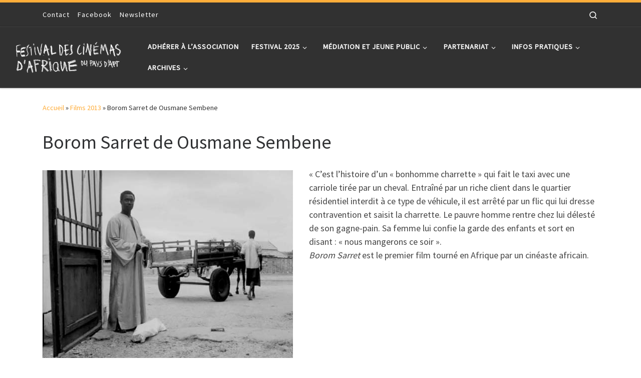

--- FILE ---
content_type: text/html; charset=UTF-8
request_url: https://www.africapt-festival.fr/film-2013/borom-sarret-de-ousmane-sembene/
body_size: 12521
content:
<!DOCTYPE html>
<!--[if IE 7]>
<html class="ie ie7" lang="fr-FR">
<![endif]-->
<!--[if IE 8]>
<html class="ie ie8" lang="fr-FR">
<![endif]-->
<!--[if !(IE 7) | !(IE 8)  ]><!-->
<html lang="fr-FR" class="no-js">
<!--<![endif]-->
  <head>
  <meta charset="UTF-8" />
  <meta http-equiv="X-UA-Compatible" content="IE=EDGE" />
  <meta name="viewport" content="width=device-width, initial-scale=1.0" />
  <link rel="profile"  href="https://gmpg.org/xfn/11" />
  <link rel="pingback" href="https://www.africapt-festival.fr/xmlrpc.php" />
  <!-- scripts for IE8 and less  -->
  <!--[if lt IE 9]>
    <script src="https://www.africapt-festival.fr/wp-content/themes/customizr/assets/front/js/libs/html5.js"></script>
  <![endif]-->
<script>(function(html){html.className = html.className.replace(/\bno-js\b/,'js')})(document.documentElement);</script>
<title>Borom Sarret de Ousmane Sembene &#8211; Festival des Cinémas d&#039;Afrique du pays d&#039;Apt</title>
<link rel='dns-prefetch' href='//fonts.googleapis.com' />
<link rel='dns-prefetch' href='//s.w.org' />
<link rel="alternate" type="application/rss+xml" title="Festival des Cinémas d&#039;Afrique du pays d&#039;Apt &raquo; Flux" href="https://www.africapt-festival.fr/feed/" />
<link rel="alternate" type="application/rss+xml" title="Festival des Cinémas d&#039;Afrique du pays d&#039;Apt &raquo; Flux des commentaires" href="https://www.africapt-festival.fr/comments/feed/" />
<!-- This site uses the Google Analytics by MonsterInsights plugin v7.14.0 - Using Analytics tracking - https://www.monsterinsights.com/ -->
<script type="text/javascript" data-cfasync="false">
    (window.gaDevIds=window.gaDevIds||[]).push("dZGIzZG");
	var mi_version         = '7.14.0';
	var mi_track_user      = true;
	var mi_no_track_reason = '';
	
	var disableStr = 'ga-disable-UA-187564348-1';

	/* Function to detect opted out users */
	function __gaTrackerIsOptedOut() {
		return document.cookie.indexOf(disableStr + '=true') > -1;
	}

	/* Disable tracking if the opt-out cookie exists. */
	if ( __gaTrackerIsOptedOut() ) {
		window[disableStr] = true;
	}

	/* Opt-out function */
	function __gaTrackerOptout() {
	  document.cookie = disableStr + '=true; expires=Thu, 31 Dec 2099 23:59:59 UTC; path=/';
	  window[disableStr] = true;
	}

	if ( 'undefined' === typeof gaOptout ) {
		function gaOptout() {
			__gaTrackerOptout();
		}
	}
	
	if ( mi_track_user ) {
		(function(i,s,o,g,r,a,m){i['GoogleAnalyticsObject']=r;i[r]=i[r]||function(){
			(i[r].q=i[r].q||[]).push(arguments)},i[r].l=1*new Date();a=s.createElement(o),
			m=s.getElementsByTagName(o)[0];a.async=1;a.src=g;m.parentNode.insertBefore(a,m)
		})(window,document,'script','//www.google-analytics.com/analytics.js','__gaTracker');

		__gaTracker('create', 'UA-187564348-1', 'auto');
		__gaTracker('set', 'forceSSL', true);
		__gaTracker('require', 'displayfeatures');
		__gaTracker('require', 'linkid', 'linkid.js');
		__gaTracker('send','pageview');
	} else {
		console.log( "" );
		(function() {
			/* https://developers.google.com/analytics/devguides/collection/analyticsjs/ */
			var noopfn = function() {
				return null;
			};
			var noopnullfn = function() {
				return null;
			};
			var Tracker = function() {
				return null;
			};
			var p = Tracker.prototype;
			p.get = noopfn;
			p.set = noopfn;
			p.send = noopfn;
			var __gaTracker = function() {
				var len = arguments.length;
				if ( len === 0 ) {
					return;
				}
				var f = arguments[len-1];
				if ( typeof f !== 'object' || f === null || typeof f.hitCallback !== 'function' ) {
					console.log( 'Fonction actuellement pas en cours d’exécution __gaTracker(' + arguments[0] + " ....) parce que vous n’êtes pas suivi·e. " + mi_no_track_reason );
					return;
				}
				try {
					f.hitCallback();
				} catch (ex) {

				}
			};
			__gaTracker.create = function() {
				return new Tracker();
			};
			__gaTracker.getByName = noopnullfn;
			__gaTracker.getAll = function() {
				return [];
			};
			__gaTracker.remove = noopfn;
			window['__gaTracker'] = __gaTracker;
					})();
		}
</script>
<!-- / Google Analytics by MonsterInsights -->
		<script type="text/javascript">
			window._wpemojiSettings = {"baseUrl":"https:\/\/s.w.org\/images\/core\/emoji\/13.0.1\/72x72\/","ext":".png","svgUrl":"https:\/\/s.w.org\/images\/core\/emoji\/13.0.1\/svg\/","svgExt":".svg","source":{"concatemoji":"https:\/\/www.africapt-festival.fr\/wp-includes\/js\/wp-emoji-release.min.js?ver=5.6.16"}};
			!function(e,a,t){var n,r,o,i=a.createElement("canvas"),p=i.getContext&&i.getContext("2d");function s(e,t){var a=String.fromCharCode;p.clearRect(0,0,i.width,i.height),p.fillText(a.apply(this,e),0,0);e=i.toDataURL();return p.clearRect(0,0,i.width,i.height),p.fillText(a.apply(this,t),0,0),e===i.toDataURL()}function c(e){var t=a.createElement("script");t.src=e,t.defer=t.type="text/javascript",a.getElementsByTagName("head")[0].appendChild(t)}for(o=Array("flag","emoji"),t.supports={everything:!0,everythingExceptFlag:!0},r=0;r<o.length;r++)t.supports[o[r]]=function(e){if(!p||!p.fillText)return!1;switch(p.textBaseline="top",p.font="600 32px Arial",e){case"flag":return s([127987,65039,8205,9895,65039],[127987,65039,8203,9895,65039])?!1:!s([55356,56826,55356,56819],[55356,56826,8203,55356,56819])&&!s([55356,57332,56128,56423,56128,56418,56128,56421,56128,56430,56128,56423,56128,56447],[55356,57332,8203,56128,56423,8203,56128,56418,8203,56128,56421,8203,56128,56430,8203,56128,56423,8203,56128,56447]);case"emoji":return!s([55357,56424,8205,55356,57212],[55357,56424,8203,55356,57212])}return!1}(o[r]),t.supports.everything=t.supports.everything&&t.supports[o[r]],"flag"!==o[r]&&(t.supports.everythingExceptFlag=t.supports.everythingExceptFlag&&t.supports[o[r]]);t.supports.everythingExceptFlag=t.supports.everythingExceptFlag&&!t.supports.flag,t.DOMReady=!1,t.readyCallback=function(){t.DOMReady=!0},t.supports.everything||(n=function(){t.readyCallback()},a.addEventListener?(a.addEventListener("DOMContentLoaded",n,!1),e.addEventListener("load",n,!1)):(e.attachEvent("onload",n),a.attachEvent("onreadystatechange",function(){"complete"===a.readyState&&t.readyCallback()})),(n=t.source||{}).concatemoji?c(n.concatemoji):n.wpemoji&&n.twemoji&&(c(n.twemoji),c(n.wpemoji)))}(window,document,window._wpemojiSettings);
		</script>
		<style type="text/css">
img.wp-smiley,
img.emoji {
	display: inline !important;
	border: none !important;
	box-shadow: none !important;
	height: 1em !important;
	width: 1em !important;
	margin: 0 .07em !important;
	vertical-align: -0.1em !important;
	background: none !important;
	padding: 0 !important;
}
</style>
	<link rel='stylesheet' id='czr-gfonts-css'  href='//fonts.googleapis.com/css?family=Source+Sans+Pro' type='text/css' media='all' />
<link rel='stylesheet' id='customizr-fa-css'  href='https://www.africapt-festival.fr/wp-content/themes/customizr/assets/shared/fonts/fa/css/fontawesome-all.min.css?ver=4.1.55' type='text/css' media='all' />
<link rel='stylesheet' id='wp-block-library-css'  href='https://www.africapt-festival.fr/wp-includes/css/dist/block-library/style.min.css?ver=5.6.16' type='text/css' media='all' />
<link rel='stylesheet' id='monsterinsights-popular-posts-style-css'  href='https://www.africapt-festival.fr/wp-content/plugins/google-analytics-for-wordpress/assets/css/frontend.min.css?ver=7.14.0' type='text/css' media='all' />
<link rel='stylesheet' id='customizr-main-css'  href='https://www.africapt-festival.fr/wp-content/themes/customizr/assets/front/css/style.min.css?ver=4.1.55' type='text/css' media='all' />
<style id='customizr-main-inline-css' type='text/css'>
::-moz-selection{background-color:#fead3a}::selection{background-color:#fead3a}a,.btn-skin:active,.btn-skin:focus,.btn-skin:hover,.btn-skin.inverted,.grid-container__classic .post-type__icon,.post-type__icon:hover .icn-format,.grid-container__classic .post-type__icon:hover .icn-format,[class*='grid-container__'] .entry-title a.czr-title:hover,input[type=checkbox]:checked::before{color:#fead3a}.czr-css-loader > div ,.btn-skin,.btn-skin:active,.btn-skin:focus,.btn-skin:hover,.btn-skin-h-dark,.btn-skin-h-dark.inverted:active,.btn-skin-h-dark.inverted:focus,.btn-skin-h-dark.inverted:hover{border-color:#fead3a}.tc-header.border-top{border-top-color:#fead3a}[class*='grid-container__'] .entry-title a:hover::after,.grid-container__classic .post-type__icon,.btn-skin,.btn-skin.inverted:active,.btn-skin.inverted:focus,.btn-skin.inverted:hover,.btn-skin-h-dark,.btn-skin-h-dark.inverted:active,.btn-skin-h-dark.inverted:focus,.btn-skin-h-dark.inverted:hover,.sidebar .widget-title::after,input[type=radio]:checked::before{background-color:#fead3a}.btn-skin-light:active,.btn-skin-light:focus,.btn-skin-light:hover,.btn-skin-light.inverted{color:#fecd86}input:not([type='submit']):not([type='button']):not([type='number']):not([type='checkbox']):not([type='radio']):focus,textarea:focus,.btn-skin-light,.btn-skin-light.inverted,.btn-skin-light:active,.btn-skin-light:focus,.btn-skin-light:hover,.btn-skin-light.inverted:active,.btn-skin-light.inverted:focus,.btn-skin-light.inverted:hover{border-color:#fecd86}.btn-skin-light,.btn-skin-light.inverted:active,.btn-skin-light.inverted:focus,.btn-skin-light.inverted:hover{background-color:#fecd86}.btn-skin-lightest:active,.btn-skin-lightest:focus,.btn-skin-lightest:hover,.btn-skin-lightest.inverted{color:#ffd79f}.btn-skin-lightest,.btn-skin-lightest.inverted,.btn-skin-lightest:active,.btn-skin-lightest:focus,.btn-skin-lightest:hover,.btn-skin-lightest.inverted:active,.btn-skin-lightest.inverted:focus,.btn-skin-lightest.inverted:hover{border-color:#ffd79f}.btn-skin-lightest,.btn-skin-lightest.inverted:active,.btn-skin-lightest.inverted:focus,.btn-skin-lightest.inverted:hover{background-color:#ffd79f}.pagination,a:hover,a:focus,a:active,.btn-skin-dark:active,.btn-skin-dark:focus,.btn-skin-dark:hover,.btn-skin-dark.inverted,.btn-skin-dark-oh:active,.btn-skin-dark-oh:focus,.btn-skin-dark-oh:hover,.post-info a:not(.btn):hover,.grid-container__classic .post-type__icon .icn-format,[class*='grid-container__'] .hover .entry-title a,.widget-area a:not(.btn):hover,a.czr-format-link:hover,.format-link.hover a.czr-format-link,button[type=submit]:hover,button[type=submit]:active,button[type=submit]:focus,input[type=submit]:hover,input[type=submit]:active,input[type=submit]:focus,.tabs .nav-link:hover,.tabs .nav-link.active,.tabs .nav-link.active:hover,.tabs .nav-link.active:focus{color:#fa9301}.grid-container__classic.tc-grid-border .grid__item,.btn-skin-dark,.btn-skin-dark.inverted,button[type=submit],input[type=submit],.btn-skin-dark:active,.btn-skin-dark:focus,.btn-skin-dark:hover,.btn-skin-dark.inverted:active,.btn-skin-dark.inverted:focus,.btn-skin-dark.inverted:hover,.btn-skin-h-dark:active,.btn-skin-h-dark:focus,.btn-skin-h-dark:hover,.btn-skin-h-dark.inverted,.btn-skin-h-dark.inverted,.btn-skin-h-dark.inverted,.btn-skin-dark-oh:active,.btn-skin-dark-oh:focus,.btn-skin-dark-oh:hover,.btn-skin-dark-oh.inverted:active,.btn-skin-dark-oh.inverted:focus,.btn-skin-dark-oh.inverted:hover,button[type=submit]:hover,button[type=submit]:active,button[type=submit]:focus,input[type=submit]:hover,input[type=submit]:active,input[type=submit]:focus{border-color:#fa9301}.btn-skin-dark,.btn-skin-dark.inverted:active,.btn-skin-dark.inverted:focus,.btn-skin-dark.inverted:hover,.btn-skin-h-dark:active,.btn-skin-h-dark:focus,.btn-skin-h-dark:hover,.btn-skin-h-dark.inverted,.btn-skin-h-dark.inverted,.btn-skin-h-dark.inverted,.btn-skin-dark-oh.inverted:active,.btn-skin-dark-oh.inverted:focus,.btn-skin-dark-oh.inverted:hover,.grid-container__classic .post-type__icon:hover,button[type=submit],input[type=submit],.czr-link-hover-underline .widgets-list-layout-links a:not(.btn)::before,.czr-link-hover-underline .widget_archive a:not(.btn)::before,.czr-link-hover-underline .widget_nav_menu a:not(.btn)::before,.czr-link-hover-underline .widget_rss ul a:not(.btn)::before,.czr-link-hover-underline .widget_recent_entries a:not(.btn)::before,.czr-link-hover-underline .widget_categories a:not(.btn)::before,.czr-link-hover-underline .widget_meta a:not(.btn)::before,.czr-link-hover-underline .widget_recent_comments a:not(.btn)::before,.czr-link-hover-underline .widget_pages a:not(.btn)::before,.czr-link-hover-underline .widget_calendar a:not(.btn)::before,[class*='grid-container__'] .hover .entry-title a::after,a.czr-format-link::before,.comment-author a::before,.comment-link::before,.tabs .nav-link.active::before{background-color:#fa9301}.btn-skin-dark-shaded:active,.btn-skin-dark-shaded:focus,.btn-skin-dark-shaded:hover,.btn-skin-dark-shaded.inverted{background-color:rgba(250,147,1,0.2)}.btn-skin-dark-shaded,.btn-skin-dark-shaded.inverted:active,.btn-skin-dark-shaded.inverted:focus,.btn-skin-dark-shaded.inverted:hover{background-color:rgba(250,147,1,0.8)}
.tc-header.border-top { border-top-width: 5px; border-top-style: solid }
#czr-push-footer { display: none; visibility: hidden; }
        .czr-sticky-footer #czr-push-footer.sticky-footer-enabled { display: block; }
        
</style>
<script type='text/javascript' id='monsterinsights-frontend-script-js-extra'>
/* <![CDATA[ */
var monsterinsights_frontend = {"js_events_tracking":"true","download_extensions":"doc,pdf,ppt,zip,xls,docx,pptx,xlsx","inbound_paths":"[{\"path\":\"\\\/go\\\/\",\"label\":\"affiliate\"},{\"path\":\"\\\/recommend\\\/\",\"label\":\"affiliate\"}]","home_url":"https:\/\/www.africapt-festival.fr","hash_tracking":"false"};
/* ]]> */
</script>
<script type='text/javascript' src='https://www.africapt-festival.fr/wp-content/plugins/google-analytics-for-wordpress/assets/js/frontend.min.js?ver=7.14.0' id='monsterinsights-frontend-script-js'></script>
<script type='text/javascript' id="nb-jquery" src='https://www.africapt-festival.fr/wp-includes/js/jquery/jquery.min.js?ver=3.5.1' id='jquery-core-js'></script>
<script type='text/javascript' src='https://www.africapt-festival.fr/wp-includes/js/jquery/jquery-migrate.min.js?ver=3.3.2' id='jquery-migrate-js'></script>
<script type='text/javascript' src='https://www.africapt-festival.fr/wp-content/themes/customizr/assets/front/js/libs/modernizr.min.js?ver=4.1.55' id='modernizr-js'></script>
<script type='text/javascript' id='tc-scripts-js-extra'>
/* <![CDATA[ */
var CZRParams = {"assetsPath":"https:\/\/www.africapt-festival.fr\/wp-content\/themes\/customizr\/assets\/front\/","_disabled":[],"centerSliderImg":"1","isLightBoxEnabled":"1","SmoothScroll":{"Enabled":true,"Options":{"touchpadSupport":false}},"isAnchorScrollEnabled":"","anchorSmoothScrollExclude":{"simple":["[class*=edd]",".carousel-control","[data-toggle=\"modal\"]","[data-toggle=\"dropdown\"]","[data-toggle=\"czr-dropdown\"]","[data-toggle=\"tooltip\"]","[data-toggle=\"popover\"]","[data-toggle=\"collapse\"]","[data-toggle=\"czr-collapse\"]","[data-toggle=\"tab\"]","[data-toggle=\"pill\"]","[data-toggle=\"czr-pill\"]","[class*=upme]","[class*=um-]"],"deep":{"classes":[],"ids":[]}},"timerOnScrollAllBrowsers":"1","centerAllImg":"1","HasComments":"","LoadModernizr":"1","stickyHeader":"","extLinksStyle":"","extLinksTargetExt":"","extLinksSkipSelectors":{"classes":["btn","button"],"ids":[]},"dropcapEnabled":"","dropcapWhere":{"post":"","page":""},"dropcapMinWords":"","dropcapSkipSelectors":{"tags":["IMG","IFRAME","H1","H2","H3","H4","H5","H6","BLOCKQUOTE","UL","OL"],"classes":["btn"],"id":[]},"imgSmartLoadEnabled":"","imgSmartLoadOpts":{"parentSelectors":["[class*=grid-container], .article-container",".__before_main_wrapper",".widget-front",".post-related-articles",".tc-singular-thumbnail-wrapper"],"opts":{"excludeImg":[".tc-holder-img"]}},"imgSmartLoadsForSliders":"","pluginCompats":[],"isWPMobile":"","menuStickyUserSettings":{"desktop":"stick_up","mobile":"stick_up"},"adminAjaxUrl":"https:\/\/www.africapt-festival.fr\/wp-admin\/admin-ajax.php","ajaxUrl":"https:\/\/www.africapt-festival.fr\/?czrajax=1","frontNonce":{"id":"CZRFrontNonce","handle":"01d8ce10bd"},"isDevMode":"","isModernStyle":"1","i18n":{"Permanently dismiss":"Fermer d\u00e9finitivement"},"frontNotifications":{"welcome":{"enabled":false,"content":"","dismissAction":"dismiss_welcome_note_front"}}};
/* ]]> */
</script>
<script type='text/javascript' src='https://www.africapt-festival.fr/wp-content/themes/customizr/assets/front/js/tc-scripts.min.js?ver=4.1.55' id='tc-scripts-js' async></script>
<link rel="https://api.w.org/" href="https://www.africapt-festival.fr/wp-json/" /><link rel="alternate" type="application/json" href="https://www.africapt-festival.fr/wp-json/wp/v2/pages/1887" /><link rel="EditURI" type="application/rsd+xml" title="RSD" href="https://www.africapt-festival.fr/xmlrpc.php?rsd" />
<link rel="wlwmanifest" type="application/wlwmanifest+xml" href="https://www.africapt-festival.fr/wp-includes/wlwmanifest.xml" /> 
<meta name="generator" content="WordPress 5.6.16" />
<link rel="canonical" href="https://www.africapt-festival.fr/film-2013/borom-sarret-de-ousmane-sembene/" />
<link rel='shortlink' href='https://www.africapt-festival.fr/?p=1887' />
<link rel="alternate" type="application/json+oembed" href="https://www.africapt-festival.fr/wp-json/oembed/1.0/embed?url=https%3A%2F%2Fwww.africapt-festival.fr%2Ffilm-2013%2Fborom-sarret-de-ousmane-sembene%2F" />
<link rel="alternate" type="text/xml+oembed" href="https://www.africapt-festival.fr/wp-json/oembed/1.0/embed?url=https%3A%2F%2Fwww.africapt-festival.fr%2Ffilm-2013%2Fborom-sarret-de-ousmane-sembene%2F&#038;format=xml" />
<link rel="icon" href="https://www.africapt-festival.fr/wp-content/uploads/2018/08/cropped-favicon-32x32.png" sizes="32x32" />
<link rel="icon" href="https://www.africapt-festival.fr/wp-content/uploads/2018/08/cropped-favicon-192x192.png" sizes="192x192" />
<link rel="apple-touch-icon" href="https://www.africapt-festival.fr/wp-content/uploads/2018/08/cropped-favicon-180x180.png" />
<meta name="msapplication-TileImage" content="https://www.africapt-festival.fr/wp-content/uploads/2018/08/cropped-favicon-270x270.png" />
</head>

  <body class="page-template-default page page-id-1887 page-child parent-pageid-815 wp-embed-responsive sek-hide-rc-badge czr-link-hover-underline header-skin-dark footer-skin-dark czr-no-sidebar tc-center-images czr-full-layout czr-sticky-footer elementor-default elementor-kit-9320">
          <a class="screen-reader-text skip-link" href="#content">Skip to content</a>
    
    
    <div id="tc-page-wrap" class="">

      <header class="tpnav-header__header tc-header sl-logo_left sticky-brand-shrink-on sticky-transparent border-top czr-submenu-fade czr-submenu-move" >
    <div class="topbar-navbar__wrapper d-none d-lg-block" >
  <div class="container">
        <div class="row flex-row flex-lg-nowrap justify-content-start justify-content-lg-end align-items-center topbar-navbar__row">
                    <div class="topbar-nav__container col col-auto d-none d-lg-flex">
          <nav id="topbar-nav" class="topbar-nav__nav">
            <div class="nav__menu-wrapper topbar-nav__menu-wrapper czr-open-on-hover" >
<ul id="topbar-menu" class="topbar-nav__menu regular-nav nav__menu nav"><li id="menu-item-399" class="menu-item menu-item-type-post_type menu-item-object-page menu-item-399"><a href="https://www.africapt-festival.fr/contact/" class="nav__link"><span class="nav__title">Contact</span></a></li>
<li id="menu-item-23" class="menu-item menu-item-type-custom menu-item-object-custom menu-item-23"><a href="https://www.facebook.com/afriqueaptfestival?fref=ts" class="nav__link"><span class="nav__title">Facebook</span></a></li>
<li id="menu-item-3217" class="menu-item menu-item-type-custom menu-item-object-custom menu-item-3217"><a href="https://africapt-festival.us10.list-manage.com/subscribe/post?u=4af1863af5152b94681588cd8&#038;id=a425d4551d" class="nav__link"><span class="nav__title">Newsletter</span></a></li>
</ul></div>          </nav>
        </div>
                  <div class="topbar-nav__utils nav__utils col-auto d-none d-lg-flex" >
    <ul class="nav utils flex-row flex-nowrap regular-nav">
      <li class="nav__search " >
  <a href="#" class="search-toggle_btn icn-search czr-overlay-toggle_btn"  aria-expanded="false"><span class="sr-only">Search</span></a>
  </li>
    </ul>
</div>          </div>
      </div>
</div>    <div class="primary-navbar__wrapper d-none d-lg-block has-horizontal-menu desktop-sticky" >
  <div class="container-fluid">
    <div class="row align-items-center flex-row primary-navbar__row">
      <div class="branding__container col col-auto" >
  <div class="branding align-items-center flex-column ">
    <div class="branding-row d-flex align-self-start flex-row align-items-center">
      <div class="navbar-brand col-auto " >
  <a class="navbar-brand-sitelogo" href="https://www.africapt-festival.fr/"  aria-label="Festival des Cinémas d&#039;Afrique du pays d&#039;Apt | " >
    <img src="https://www.africapt-festival.fr/wp-content/uploads/2020/02/cropped-titre-fcapa-site.png" alt="Retour Accueil" class="" width="900" height="360" style="max-width:250px;max-height:100px" data-no-retina>  </a>
</div>
      </div>
      </div>
</div>
      <div class="primary-nav__container justify-content-lg-around col col-lg-auto flex-lg-column" >
  <div class="primary-nav__wrapper flex-lg-row align-items-center justify-content-end">
              <nav class="primary-nav__nav col" id="primary-nav">
          <div class="nav__menu-wrapper primary-nav__menu-wrapper justify-content-end czr-open-on-hover" >
<ul id="main-menu" class="primary-nav__menu regular-nav nav__menu nav"><li id="menu-item-16935" class="menu-item menu-item-type-post_type menu-item-object-post menu-item-16935"><a href="https://www.africapt-festival.fr/2023/07/14/adherer-a-lassociation/" class="nav__link"><span class="nav__title">Adhérer à l’association</span></a></li>
<li id="menu-item-16" class="menu-item menu-item-type-custom menu-item-object-custom menu-item-has-children czr-dropdown menu-item-16"><a data-toggle="czr-dropdown" aria-haspopup="true" aria-expanded="false" class="nav__link"><span class="nav__title">Festival 2025</span><span class="caret__dropdown-toggler"><i class="icn-down-small"></i></span></a>
<ul class="dropdown-menu czr-dropdown-menu">
	<li id="menu-item-17416" class="menu-item menu-item-type-post_type menu-item-object-page dropdown-item menu-item-17416"><a href="https://www.africapt-festival.fr/films-2025/" class="nav__link"><span class="nav__title">Programmation</span></a></li>
	<li id="menu-item-17866" class="menu-item menu-item-type-post_type menu-item-object-post dropdown-item menu-item-17866"><a href="https://www.africapt-festival.fr/2025/11/17/palmares-fcapa-junior-2/" class="nav__link"><span class="nav__title">Palmarès FCAPA Junior</span></a></li>
	<li id="menu-item-17410" class="menu-item menu-item-type-post_type menu-item-object-page dropdown-item menu-item-17410"><a href="https://www.africapt-festival.fr/programme-2025/" class="nav__link"><span class="nav__title">Grille horaire</span></a></li>
	<li id="menu-item-13842" class="menu-item menu-item-type-post_type menu-item-object-page dropdown-item menu-item-13842"><a href="https://www.africapt-festival.fr/replay-rencontres/" class="nav__link"><span class="nav__title">Replay des rencontres du FCAPA</span></a></li>
	<li id="menu-item-17413" class="menu-item menu-item-type-post_type menu-item-object-page dropdown-item menu-item-17413"><a href="https://www.africapt-festival.fr/12eme-marathon-video/" class="nav__link"><span class="nav__title">Marathon vidéo</span></a></li>
	<li id="menu-item-17415" class="menu-item menu-item-type-post_type menu-item-object-post dropdown-item menu-item-17415"><a href="https://www.africapt-festival.fr/2025/07/15/les-rencontres-du-matin/" class="nav__link"><span class="nav__title">Rencontres du matin</span></a></li>
	<li id="menu-item-17409" class="menu-item menu-item-type-post_type menu-item-object-page dropdown-item menu-item-17409"><a href="https://www.africapt-festival.fr/table-ronde/" class="nav__link"><span class="nav__title">Table ronde</span></a></li>
	<li id="menu-item-17411" class="menu-item menu-item-type-post_type menu-item-object-page dropdown-item menu-item-17411"><a href="https://www.africapt-festival.fr/exposition-2/" class="nav__link"><span class="nav__title">Exposition</span></a></li>
	<li id="menu-item-16284" class="menu-item menu-item-type-post_type menu-item-object-page dropdown-item menu-item-16284"><a href="https://www.africapt-festival.fr/lequipe-2024/" class="nav__link"><span class="nav__title">Equipe 2025</span></a></li>
</ul>
</li>
<li id="menu-item-9791" class="menu-item menu-item-type-custom menu-item-object-custom menu-item-has-children czr-dropdown menu-item-9791"><a data-toggle="czr-dropdown" aria-haspopup="true" aria-expanded="false" class="nav__link"><span class="nav__title">Médiation et Jeune Public</span><span class="caret__dropdown-toggler"><i class="icn-down-small"></i></span></a>
<ul class="dropdown-menu czr-dropdown-menu">
	<li id="menu-item-9850" class="menu-item menu-item-type-post_type menu-item-object-page dropdown-item menu-item-9850"><a href="https://www.africapt-festival.fr/fcapa-junior/" class="nav__link"><span class="nav__title">Fcapa Junior</span></a></li>
	<li id="menu-item-10831" class="menu-item menu-item-type-post_type menu-item-object-post dropdown-item menu-item-10831"><a href="https://www.africapt-festival.fr/2021/01/13/gazette-premiers-regards/" class="nav__link"><span class="nav__title">Gazette « Premiers regards »</span></a></li>
	<li id="menu-item-9849" class="menu-item menu-item-type-post_type menu-item-object-page dropdown-item menu-item-9849"><a href="https://www.africapt-festival.fr/seances-scolaires/" class="nav__link"><span class="nav__title">Séances scolaires</span></a></li>
	<li id="menu-item-3912" class="menu-item menu-item-type-taxonomy menu-item-object-category dropdown-item menu-item-3912"><a href="https://www.africapt-festival.fr/category/cine-club-cine-rencontre/" class="nav__link"><span class="nav__title">Ciné Club</span></a></li>
</ul>
</li>
<li id="menu-item-17" class="menu-item menu-item-type-custom menu-item-object-custom menu-item-has-children czr-dropdown menu-item-17"><a data-toggle="czr-dropdown" aria-haspopup="true" aria-expanded="false" class="nav__link"><span class="nav__title">Partenariat</span><span class="caret__dropdown-toggler"><i class="icn-down-small"></i></span></a>
<ul class="dropdown-menu czr-dropdown-menu">
	<li id="menu-item-166" class="menu-item menu-item-type-post_type menu-item-object-page dropdown-item menu-item-166"><a href="https://www.africapt-festival.fr/partenariats/" class="nav__link"><span class="nav__title">Partenariats</span></a></li>
	<li id="menu-item-165" class="menu-item menu-item-type-post_type menu-item-object-page dropdown-item menu-item-165"><a href="https://www.africapt-festival.fr/mecenes/" class="nav__link"><span class="nav__title">Mécènes</span></a></li>
	<li id="menu-item-182" class="menu-item menu-item-type-post_type menu-item-object-page dropdown-item menu-item-182"><a href="https://www.africapt-festival.fr/autres-festivals/" class="nav__link"><span class="nav__title">Autres festivals</span></a></li>
	<li id="menu-item-9305" class="menu-item menu-item-type-post_type menu-item-object-post dropdown-item menu-item-9305"><a href="https://www.africapt-festival.fr/2020/06/13/devenir-mecene-du-festival/" class="nav__link"><span class="nav__title">Devenir Mécène du festival</span></a></li>
	<li id="menu-item-14339" class="menu-item menu-item-type-post_type menu-item-object-page menu-item-has-children czr-dropdown-submenu dropdown-item menu-item-14339"><a data-toggle="czr-dropdown" aria-haspopup="true" aria-expanded="false" href="https://www.africapt-festival.fr/espace-pro/" class="nav__link"><span class="nav__title">Espace pro/presse</span><span class="caret__dropdown-toggler"><i class="icn-down-small"></i></span></a>
<ul class="dropdown-menu czr-dropdown-menu">
		<li id="menu-item-10465" class="menu-item menu-item-type-post_type menu-item-object-page dropdown-item menu-item-10465"><a href="https://www.africapt-festival.fr/kit-de-com/" class="nav__link"><span class="nav__title">KIT DE COMMUNICATION</span></a></li>
		<li id="menu-item-10327" class="menu-item menu-item-type-post_type menu-item-object-page dropdown-item menu-item-10327"><a href="https://www.africapt-festival.fr/revue-de-presse/" class="nav__link"><span class="nav__title">REVUE DE PRESSE</span></a></li>
		<li id="menu-item-4160" class="menu-item menu-item-type-post_type menu-item-object-page dropdown-item menu-item-4160"><a href="https://www.africapt-festival.fr/inscrire-un-film/" class="nav__link"><span class="nav__title">INSCRIRE UN FILM</span></a></li>
</ul>
</li>
</ul>
</li>
<li id="menu-item-19" class="menu-item menu-item-type-custom menu-item-object-custom menu-item-has-children czr-dropdown menu-item-19"><a data-toggle="czr-dropdown" aria-haspopup="true" aria-expanded="false" class="nav__link"><span class="nav__title">Infos pratiques</span><span class="caret__dropdown-toggler"><i class="icn-down-small"></i></span></a>
<ul class="dropdown-menu czr-dropdown-menu">
	<li id="menu-item-16308" class="menu-item menu-item-type-post_type menu-item-object-page dropdown-item menu-item-16308"><a href="https://www.africapt-festival.fr/billetterie-2/" class="nav__link"><span class="nav__title">BILLETTERIE</span></a></li>
	<li id="menu-item-186" class="menu-item menu-item-type-post_type menu-item-object-page dropdown-item menu-item-186"><a href="https://www.africapt-festival.fr/les-lieux/" class="nav__link"><span class="nav__title">Les lieux du festival</span></a></li>
	<li id="menu-item-184" class="menu-item menu-item-type-post_type menu-item-object-page dropdown-item menu-item-184"><a href="https://www.africapt-festival.fr/ou-manger/" class="nav__link"><span class="nav__title">Où manger ?</span></a></li>
	<li id="menu-item-17237" class="menu-item menu-item-type-post_type menu-item-object-post dropdown-item menu-item-17237"><a href="https://www.africapt-festival.fr/2025/09/04/devenez-benevole-au-festival/" class="nav__link"><span class="nav__title">Devenez béné’love au festival</span></a></li>
	<li id="menu-item-282" class="menu-item menu-item-type-post_type menu-item-object-page dropdown-item menu-item-282"><a href="https://www.africapt-festival.fr/contact/" class="nav__link"><span class="nav__title">Contact</span></a></li>
</ul>
</li>
<li id="menu-item-18" class="menu-item menu-item-type-custom menu-item-object-custom menu-item-has-children czr-dropdown menu-item-18"><a data-toggle="czr-dropdown" aria-haspopup="true" aria-expanded="false" class="nav__link"><span class="nav__title">Archives</span><span class="caret__dropdown-toggler"><i class="icn-down-small"></i></span></a>
<ul class="dropdown-menu czr-dropdown-menu">
	<li id="menu-item-8697" class="menu-item menu-item-type-post_type menu-item-object-page dropdown-item menu-item-8697"><a href="https://www.africapt-festival.fr/edition-2019/" class="nav__link"><span class="nav__title">Historique de l&rsquo;association</span></a></li>
	<li id="menu-item-17895" class="menu-item menu-item-type-post_type menu-item-object-page dropdown-item menu-item-17895"><a href="https://www.africapt-festival.fr/replay-rencontres/" class="nav__link"><span class="nav__title">Replay des rencontres</span></a></li>
	<li id="menu-item-566" class="menu-item menu-item-type-custom menu-item-object-custom menu-item-has-children czr-dropdown-submenu dropdown-item menu-item-566"><a data-toggle="czr-dropdown" aria-haspopup="true" aria-expanded="false" class="nav__link"><span class="nav__title">Editions précédentes</span><span class="caret__dropdown-toggler"><i class="icn-down-small"></i></span></a>
<ul class="dropdown-menu czr-dropdown-menu">
		<li id="menu-item-18041" class="menu-item menu-item-type-custom menu-item-object-custom dropdown-item menu-item-18041"><a href="https://www.africapt-festival.fr/festival-2025/" class="nav__link"><span class="nav__title">Festival 2025</span></a></li>
		<li id="menu-item-16296" class="menu-item menu-item-type-post_type menu-item-object-page dropdown-item menu-item-16296"><a href="https://www.africapt-festival.fr/festival-2024/" class="nav__link"><span class="nav__title">Festival 2024</span></a></li>
		<li id="menu-item-13933" class="menu-item menu-item-type-post_type menu-item-object-page dropdown-item menu-item-13933"><a href="https://www.africapt-festival.fr/21eme-edition/" class="nav__link"><span class="nav__title">Festival 2023</span></a></li>
		<li id="menu-item-14286" class="menu-item menu-item-type-post_type menu-item-object-page dropdown-item menu-item-14286"><a href="https://www.africapt-festival.fr/festival-2022/" class="nav__link"><span class="nav__title">Festival 2022</span></a></li>
		<li id="menu-item-13913" class="menu-item menu-item-type-post_type menu-item-object-page dropdown-item menu-item-13913"><a href="https://www.africapt-festival.fr/festival-2021/" class="nav__link"><span class="nav__title">Festival 2021</span></a></li>
		<li id="menu-item-11314" class="menu-item menu-item-type-post_type menu-item-object-page dropdown-item menu-item-11314"><a href="https://www.africapt-festival.fr/festival-2020/" class="nav__link"><span class="nav__title">Festival 2020</span></a></li>
		<li id="menu-item-9156" class="menu-item menu-item-type-post_type menu-item-object-page dropdown-item menu-item-9156"><a href="https://www.africapt-festival.fr/festival-2019/" class="nav__link"><span class="nav__title">Festival 2019</span></a></li>
		<li id="menu-item-4173" class="menu-item menu-item-type-post_type menu-item-object-page dropdown-item menu-item-4173"><a href="https://www.africapt-festival.fr/festival-2018/" class="nav__link"><span class="nav__title">Festival 2018</span></a></li>
		<li id="menu-item-565" class="menu-item menu-item-type-post_type menu-item-object-page dropdown-item menu-item-565"><a href="https://www.africapt-festival.fr/festival-2017/" class="nav__link"><span class="nav__title">Festival 2017</span></a></li>
		<li id="menu-item-695" class="menu-item menu-item-type-post_type menu-item-object-page dropdown-item menu-item-695"><a href="https://www.africapt-festival.fr/festival-2016/" class="nav__link"><span class="nav__title">Festival 2016</span></a></li>
		<li id="menu-item-732" class="menu-item menu-item-type-post_type menu-item-object-page dropdown-item menu-item-732"><a href="https://www.africapt-festival.fr/festival-2015/" class="nav__link"><span class="nav__title">Festival 2015</span></a></li>
		<li id="menu-item-731" class="menu-item menu-item-type-post_type menu-item-object-page dropdown-item menu-item-731"><a href="https://www.africapt-festival.fr/festival-2014/" class="nav__link"><span class="nav__title">Festival 2014</span></a></li>
		<li id="menu-item-730" class="menu-item menu-item-type-post_type menu-item-object-page dropdown-item menu-item-730"><a href="https://www.africapt-festival.fr/festival-2013/" class="nav__link"><span class="nav__title">Festival 2013</span></a></li>
		<li id="menu-item-729" class="menu-item menu-item-type-post_type menu-item-object-page dropdown-item menu-item-729"><a href="https://www.africapt-festival.fr/festival-2012/" class="nav__link"><span class="nav__title">Festival 2012</span></a></li>
		<li id="menu-item-728" class="menu-item menu-item-type-post_type menu-item-object-page dropdown-item menu-item-728"><a href="https://www.africapt-festival.fr/festival-2011/" class="nav__link"><span class="nav__title">Festival 2011</span></a></li>
		<li id="menu-item-727" class="menu-item menu-item-type-post_type menu-item-object-page dropdown-item menu-item-727"><a href="https://www.africapt-festival.fr/festival-2010/" class="nav__link"><span class="nav__title">Festival 2010</span></a></li>
		<li id="menu-item-726" class="menu-item menu-item-type-post_type menu-item-object-page dropdown-item menu-item-726"><a href="https://www.africapt-festival.fr/festival-2009/" class="nav__link"><span class="nav__title">Festival 2009</span></a></li>
		<li id="menu-item-725" class="menu-item menu-item-type-post_type menu-item-object-page dropdown-item menu-item-725"><a href="https://www.africapt-festival.fr/festival-2008/" class="nav__link"><span class="nav__title">Festival 2008</span></a></li>
		<li id="menu-item-748" class="menu-item menu-item-type-post_type menu-item-object-page dropdown-item menu-item-748"><a href="https://www.africapt-festival.fr/festival-2007/" class="nav__link"><span class="nav__title">Festival 2007</span></a></li>
		<li id="menu-item-747" class="menu-item menu-item-type-post_type menu-item-object-page dropdown-item menu-item-747"><a href="https://www.africapt-festival.fr/festival-2006/" class="nav__link"><span class="nav__title">Festival 2006</span></a></li>
		<li id="menu-item-746" class="menu-item menu-item-type-post_type menu-item-object-page dropdown-item menu-item-746"><a href="https://www.africapt-festival.fr/festival-2005/" class="nav__link"><span class="nav__title">Festival 2005</span></a></li>
		<li id="menu-item-745" class="menu-item menu-item-type-post_type menu-item-object-page dropdown-item menu-item-745"><a href="https://www.africapt-festival.fr/festival-2004/" class="nav__link"><span class="nav__title">Festival 2004</span></a></li>
		<li id="menu-item-744" class="menu-item menu-item-type-post_type menu-item-object-page dropdown-item menu-item-744"><a href="https://www.africapt-festival.fr/festival-2003/" class="nav__link"><span class="nav__title">Festival 2003</span></a></li>
</ul>
</li>
	<li id="menu-item-189" class="menu-item menu-item-type-custom menu-item-object-custom menu-item-has-children czr-dropdown-submenu dropdown-item menu-item-189"><a data-toggle="czr-dropdown" aria-haspopup="true" aria-expanded="false" class="nav__link"><span class="nav__title">Fiches films</span><span class="caret__dropdown-toggler"><i class="icn-down-small"></i></span></a>
<ul class="dropdown-menu czr-dropdown-menu">
		<li id="menu-item-16279" class="menu-item menu-item-type-post_type menu-item-object-page dropdown-item menu-item-16279"><a href="https://www.africapt-festival.fr/films-2024/" class="nav__link"><span class="nav__title">Films 2024</span></a></li>
		<li id="menu-item-15413" class="menu-item menu-item-type-post_type menu-item-object-page dropdown-item menu-item-15413"><a href="https://www.africapt-festival.fr/films-2023/" class="nav__link"><span class="nav__title">Films 2023</span></a></li>
		<li id="menu-item-14287" class="menu-item menu-item-type-post_type menu-item-object-page dropdown-item menu-item-14287"><a href="https://www.africapt-festival.fr/20eme-edition-2/" class="nav__link"><span class="nav__title">Films 2022</span></a></li>
		<li id="menu-item-12507" class="menu-item menu-item-type-post_type menu-item-object-page dropdown-item menu-item-12507"><a href="https://www.africapt-festival.fr/films-2021/" class="nav__link"><span class="nav__title">Films 2021</span></a></li>
		<li id="menu-item-11318" class="menu-item menu-item-type-post_type menu-item-object-page dropdown-item menu-item-11318"><a href="https://www.africapt-festival.fr/films-2020/" class="nav__link"><span class="nav__title">Films 2020</span></a></li>
		<li id="menu-item-8700" class="menu-item menu-item-type-post_type menu-item-object-page dropdown-item menu-item-8700"><a href="https://www.africapt-festival.fr/films-2019/" class="nav__link"><span class="nav__title">Films 2019</span></a></li>
		<li id="menu-item-6953" class="menu-item menu-item-type-post_type menu-item-object-page dropdown-item menu-item-6953"><a href="https://www.africapt-festival.fr/films-2018/" class="nav__link"><span class="nav__title">Films 2018</span></a></li>
		<li id="menu-item-581" class="menu-item menu-item-type-post_type menu-item-object-page dropdown-item menu-item-581"><a href="https://www.africapt-festival.fr/films-2017/" class="nav__link"><span class="nav__title">Films 2017</span></a></li>
		<li id="menu-item-614" class="menu-item menu-item-type-post_type menu-item-object-page dropdown-item menu-item-614"><a href="https://www.africapt-festival.fr/film-2016/" class="nav__link"><span class="nav__title">Films 2016</span></a></li>
		<li id="menu-item-665" class="menu-item menu-item-type-post_type menu-item-object-page dropdown-item menu-item-665"><a href="https://www.africapt-festival.fr/films-2015/" class="nav__link"><span class="nav__title">Films 2015</span></a></li>
		<li id="menu-item-663" class="menu-item menu-item-type-post_type menu-item-object-page dropdown-item menu-item-663"><a href="https://www.africapt-festival.fr/films-2014/" class="nav__link"><span class="nav__title">Films 2014</span></a></li>
		<li id="menu-item-2149" class="menu-item menu-item-type-post_type menu-item-object-page current-page-ancestor dropdown-item menu-item-2149"><a href="https://www.africapt-festival.fr/film-2013/" class="nav__link"><span class="nav__title">Films 2013</span></a></li>
		<li id="menu-item-2148" class="menu-item menu-item-type-post_type menu-item-object-page dropdown-item menu-item-2148"><a href="https://www.africapt-festival.fr/film-2012/" class="nav__link"><span class="nav__title">Films 2012</span></a></li>
		<li id="menu-item-2147" class="menu-item menu-item-type-post_type menu-item-object-page dropdown-item menu-item-2147"><a href="https://www.africapt-festival.fr/films-2011/" class="nav__link"><span class="nav__title">Films 2011</span></a></li>
		<li id="menu-item-2252" class="menu-item menu-item-type-post_type menu-item-object-page dropdown-item menu-item-2252"><a href="https://www.africapt-festival.fr/films-2010/" class="nav__link"><span class="nav__title">Films 2010</span></a></li>
		<li id="menu-item-2251" class="menu-item menu-item-type-post_type menu-item-object-page dropdown-item menu-item-2251"><a href="https://www.africapt-festival.fr/films-2009/" class="nav__link"><span class="nav__title">Films 2009</span></a></li>
		<li id="menu-item-2250" class="menu-item menu-item-type-post_type menu-item-object-page dropdown-item menu-item-2250"><a href="https://www.africapt-festival.fr/films-2008/" class="nav__link"><span class="nav__title">Films 2008</span></a></li>
		<li id="menu-item-2249" class="menu-item menu-item-type-post_type menu-item-object-page dropdown-item menu-item-2249"><a href="https://www.africapt-festival.fr/films-2007/" class="nav__link"><span class="nav__title">Films 2007</span></a></li>
		<li id="menu-item-2248" class="menu-item menu-item-type-post_type menu-item-object-page dropdown-item menu-item-2248"><a href="https://www.africapt-festival.fr/films-2006/" class="nav__link"><span class="nav__title">Films 2006</span></a></li>
		<li id="menu-item-2247" class="menu-item menu-item-type-post_type menu-item-object-page dropdown-item menu-item-2247"><a href="https://www.africapt-festival.fr/films-2005/" class="nav__link"><span class="nav__title">Films 2005</span></a></li>
		<li id="menu-item-2246" class="menu-item menu-item-type-post_type menu-item-object-page dropdown-item menu-item-2246"><a href="https://www.africapt-festival.fr/films-2004/" class="nav__link"><span class="nav__title">Films 2004</span></a></li>
		<li id="menu-item-2245" class="menu-item menu-item-type-post_type menu-item-object-page dropdown-item menu-item-2245"><a href="https://www.africapt-festival.fr/films-2003/" class="nav__link"><span class="nav__title">Films 2003</span></a></li>
</ul>
</li>
	<li id="menu-item-3148" class="menu-item menu-item-type-post_type menu-item-object-page dropdown-item menu-item-3148"><a href="https://www.africapt-festival.fr/liste-cineastes/" class="nav__link"><span class="nav__title">Fiches cinéastes</span></a></li>
	<li id="menu-item-168" class="menu-item menu-item-type-post_type menu-item-object-page dropdown-item menu-item-168"><a href="https://www.africapt-festival.fr/palmares-des-jury-lyceens/" class="nav__link"><span class="nav__title">Palmarès du Fcapa Junior</span></a></li>
	<li id="menu-item-14593" class="menu-item menu-item-type-post_type menu-item-object-page dropdown-item menu-item-14593"><a href="https://www.africapt-festival.fr/palmares-jurys-detenus/" class="nav__link"><span class="nav__title">Palmarès Jurys Détenus</span></a></li>
	<li id="menu-item-16013" class="menu-item menu-item-type-custom menu-item-object-custom menu-item-has-children czr-dropdown-submenu dropdown-item menu-item-16013"><a data-toggle="czr-dropdown" aria-haspopup="true" aria-expanded="false" class="nav__link"><span class="nav__title">Marathon Vidéo</span><span class="caret__dropdown-toggler"><i class="icn-down-small"></i></span></a>
<ul class="dropdown-menu czr-dropdown-menu">
		<li id="menu-item-2380" class="menu-item menu-item-type-post_type menu-item-object-page dropdown-item menu-item-2380"><a href="https://www.africapt-festival.fr/palmares-marathon-video/" class="nav__link"><span class="nav__title">Palmarès Marathon vidéo</span></a></li>
		<li id="menu-item-17911" class="menu-item menu-item-type-post_type menu-item-object-post dropdown-item menu-item-17911"><a href="https://www.africapt-festival.fr/2025/11/08/les-films-du-12eme-marathon-video/" class="nav__link"><span class="nav__title">Les films du 12ème marathon vidéo</span></a></li>
		<li id="menu-item-17912" class="menu-item menu-item-type-post_type menu-item-object-post dropdown-item menu-item-17912"><a href="https://www.africapt-festival.fr/2024/11/11/les-films-du-11eme-marathon-video/" class="nav__link"><span class="nav__title">Les films du 11ème Marathon Vidéo</span></a></li>
		<li id="menu-item-16015" class="menu-item menu-item-type-post_type menu-item-object-post dropdown-item menu-item-16015"><a href="https://www.africapt-festival.fr/2023/11/13/les-films-du-10eme-marathon-video/" class="nav__link"><span class="nav__title">Les films du 10ème marathon vidéo</span></a></li>
		<li id="menu-item-16003" class="menu-item menu-item-type-post_type menu-item-object-page dropdown-item menu-item-16003"><a href="https://www.africapt-festival.fr/les-films-du-9eme-marathon-video/" class="nav__link"><span class="nav__title">Les films du 9ème marathon vidéo</span></a></li>
		<li id="menu-item-16006" class="menu-item menu-item-type-post_type menu-item-object-post dropdown-item menu-item-16006"><a href="https://www.africapt-festival.fr/2021/11/15/les-films-du-8eme-marathon-video/" class="nav__link"><span class="nav__title">Les films du 8ème marathon vidéo</span></a></li>
		<li id="menu-item-16007" class="menu-item menu-item-type-post_type menu-item-object-post dropdown-item menu-item-16007"><a href="https://www.africapt-festival.fr/2021/01/25/vote-marathon/" class="nav__link"><span class="nav__title">Les films du 7ème Marathon Vidéo</span></a></li>
		<li id="menu-item-16009" class="menu-item menu-item-type-post_type menu-item-object-post dropdown-item menu-item-16009"><a href="https://www.africapt-festival.fr/2020/01/16/les-films-du-6eme-marathon-video/" class="nav__link"><span class="nav__title">Les films du 6ème Marathon Vidéo</span></a></li>
</ul>
</li>
	<li id="menu-item-167" class="menu-item menu-item-type-post_type menu-item-object-page dropdown-item menu-item-167"><a href="https://www.africapt-festival.fr/productions/" class="nav__link"><span class="nav__title">Productions</span></a></li>
</ul>
</li>
</ul></div>        </nav>
      </div>
</div>
    </div>
  </div>
</div>    <div class="mobile-navbar__wrapper d-lg-none mobile-sticky" >
    <div class="branding__container justify-content-between align-items-center container-fluid" >
  <div class="branding flex-column">
    <div class="branding-row d-flex align-self-start flex-row align-items-center">
      <div class="navbar-brand col-auto " >
  <a class="navbar-brand-sitelogo" href="https://www.africapt-festival.fr/"  aria-label="Festival des Cinémas d&#039;Afrique du pays d&#039;Apt | " >
    <img src="https://www.africapt-festival.fr/wp-content/uploads/2020/02/cropped-titre-fcapa-site.png" alt="Retour Accueil" class="" width="900" height="360" style="max-width:250px;max-height:100px" data-no-retina>  </a>
</div>
    </div>
      </div>
  <div class="mobile-utils__wrapper nav__utils regular-nav">
    <ul class="nav utils row flex-row flex-nowrap">
      <li class="nav__search " >
  <a href="#" class="search-toggle_btn icn-search czr-dropdown" data-aria-haspopup="true" aria-expanded="false"><span class="sr-only">Search</span></a>
      <ul class="dropdown-menu czr-dropdown-menu">
      <li class="header-search__container container-fluid">
  <div class="search-form__container " >
  <form action="https://www.africapt-festival.fr/" method="get" class="czr-form search-form">
    <div class="form-group czr-focus">
            <label for="s-6976f473c537c" id="lsearch-6976f473c537c">
        <span class="screen-reader-text">Rechercher</span>
        <input id="s-6976f473c537c" class="form-control czr-search-field" name="s" type="search" value="" aria-describedby="lsearch-6976f473c537c" placeholder="Rechercher &hellip;">
      </label>
      <button type="submit" class="button"><i class="icn-search"></i><span class="screen-reader-text">Rechercher &hellip;</span></button>
    </div>
  </form>
</div></li>    </ul>
  </li>
<li class="hamburger-toggler__container " >
  <button class="ham-toggler-menu czr-collapsed" data-toggle="czr-collapse" data-target="#mobile-nav"><span class="ham__toggler-span-wrapper"><span class="line line-1"></span><span class="line line-2"></span><span class="line line-3"></span></span><span class="screen-reader-text">Menu</span></button>
</li>
    </ul>
  </div>
</div>
<div class="mobile-nav__container " >
   <nav class="mobile-nav__nav flex-column czr-collapse" id="mobile-nav">
      <div class="mobile-nav__inner container-fluid">
      <div class="nav__menu-wrapper mobile-nav__menu-wrapper czr-open-on-click" >
<ul id="mobile-nav-menu" class="mobile-nav__menu vertical-nav nav__menu flex-column nav"><li class="menu-item menu-item-type-post_type menu-item-object-post menu-item-16935"><a href="https://www.africapt-festival.fr/2023/07/14/adherer-a-lassociation/" class="nav__link"><span class="nav__title">Adhérer à l’association</span></a></li>
<li class="menu-item menu-item-type-custom menu-item-object-custom menu-item-has-children czr-dropdown menu-item-16"><span class="display-flex nav__link-wrapper align-items-start"><a class="nav__link"><span class="nav__title">Festival 2025</span></a><button data-toggle="czr-dropdown" aria-haspopup="true" aria-expanded="false" class="caret__dropdown-toggler czr-btn-link"><i class="icn-down-small"></i></button></span>
<ul class="dropdown-menu czr-dropdown-menu">
	<li class="menu-item menu-item-type-post_type menu-item-object-page dropdown-item menu-item-17416"><a href="https://www.africapt-festival.fr/films-2025/" class="nav__link"><span class="nav__title">Programmation</span></a></li>
	<li class="menu-item menu-item-type-post_type menu-item-object-post dropdown-item menu-item-17866"><a href="https://www.africapt-festival.fr/2025/11/17/palmares-fcapa-junior-2/" class="nav__link"><span class="nav__title">Palmarès FCAPA Junior</span></a></li>
	<li class="menu-item menu-item-type-post_type menu-item-object-page dropdown-item menu-item-17410"><a href="https://www.africapt-festival.fr/programme-2025/" class="nav__link"><span class="nav__title">Grille horaire</span></a></li>
	<li class="menu-item menu-item-type-post_type menu-item-object-page dropdown-item menu-item-13842"><a href="https://www.africapt-festival.fr/replay-rencontres/" class="nav__link"><span class="nav__title">Replay des rencontres du FCAPA</span></a></li>
	<li class="menu-item menu-item-type-post_type menu-item-object-page dropdown-item menu-item-17413"><a href="https://www.africapt-festival.fr/12eme-marathon-video/" class="nav__link"><span class="nav__title">Marathon vidéo</span></a></li>
	<li class="menu-item menu-item-type-post_type menu-item-object-post dropdown-item menu-item-17415"><a href="https://www.africapt-festival.fr/2025/07/15/les-rencontres-du-matin/" class="nav__link"><span class="nav__title">Rencontres du matin</span></a></li>
	<li class="menu-item menu-item-type-post_type menu-item-object-page dropdown-item menu-item-17409"><a href="https://www.africapt-festival.fr/table-ronde/" class="nav__link"><span class="nav__title">Table ronde</span></a></li>
	<li class="menu-item menu-item-type-post_type menu-item-object-page dropdown-item menu-item-17411"><a href="https://www.africapt-festival.fr/exposition-2/" class="nav__link"><span class="nav__title">Exposition</span></a></li>
	<li class="menu-item menu-item-type-post_type menu-item-object-page dropdown-item menu-item-16284"><a href="https://www.africapt-festival.fr/lequipe-2024/" class="nav__link"><span class="nav__title">Equipe 2025</span></a></li>
</ul>
</li>
<li class="menu-item menu-item-type-custom menu-item-object-custom menu-item-has-children czr-dropdown menu-item-9791"><span class="display-flex nav__link-wrapper align-items-start"><a class="nav__link"><span class="nav__title">Médiation et Jeune Public</span></a><button data-toggle="czr-dropdown" aria-haspopup="true" aria-expanded="false" class="caret__dropdown-toggler czr-btn-link"><i class="icn-down-small"></i></button></span>
<ul class="dropdown-menu czr-dropdown-menu">
	<li class="menu-item menu-item-type-post_type menu-item-object-page dropdown-item menu-item-9850"><a href="https://www.africapt-festival.fr/fcapa-junior/" class="nav__link"><span class="nav__title">Fcapa Junior</span></a></li>
	<li class="menu-item menu-item-type-post_type menu-item-object-post dropdown-item menu-item-10831"><a href="https://www.africapt-festival.fr/2021/01/13/gazette-premiers-regards/" class="nav__link"><span class="nav__title">Gazette « Premiers regards »</span></a></li>
	<li class="menu-item menu-item-type-post_type menu-item-object-page dropdown-item menu-item-9849"><a href="https://www.africapt-festival.fr/seances-scolaires/" class="nav__link"><span class="nav__title">Séances scolaires</span></a></li>
	<li class="menu-item menu-item-type-taxonomy menu-item-object-category dropdown-item menu-item-3912"><a href="https://www.africapt-festival.fr/category/cine-club-cine-rencontre/" class="nav__link"><span class="nav__title">Ciné Club</span></a></li>
</ul>
</li>
<li class="menu-item menu-item-type-custom menu-item-object-custom menu-item-has-children czr-dropdown menu-item-17"><span class="display-flex nav__link-wrapper align-items-start"><a class="nav__link"><span class="nav__title">Partenariat</span></a><button data-toggle="czr-dropdown" aria-haspopup="true" aria-expanded="false" class="caret__dropdown-toggler czr-btn-link"><i class="icn-down-small"></i></button></span>
<ul class="dropdown-menu czr-dropdown-menu">
	<li class="menu-item menu-item-type-post_type menu-item-object-page dropdown-item menu-item-166"><a href="https://www.africapt-festival.fr/partenariats/" class="nav__link"><span class="nav__title">Partenariats</span></a></li>
	<li class="menu-item menu-item-type-post_type menu-item-object-page dropdown-item menu-item-165"><a href="https://www.africapt-festival.fr/mecenes/" class="nav__link"><span class="nav__title">Mécènes</span></a></li>
	<li class="menu-item menu-item-type-post_type menu-item-object-page dropdown-item menu-item-182"><a href="https://www.africapt-festival.fr/autres-festivals/" class="nav__link"><span class="nav__title">Autres festivals</span></a></li>
	<li class="menu-item menu-item-type-post_type menu-item-object-post dropdown-item menu-item-9305"><a href="https://www.africapt-festival.fr/2020/06/13/devenir-mecene-du-festival/" class="nav__link"><span class="nav__title">Devenir Mécène du festival</span></a></li>
	<li class="menu-item menu-item-type-post_type menu-item-object-page menu-item-has-children czr-dropdown-submenu dropdown-item menu-item-14339"><span class="display-flex nav__link-wrapper align-items-start"><a href="https://www.africapt-festival.fr/espace-pro/" class="nav__link"><span class="nav__title">Espace pro/presse</span></a><button data-toggle="czr-dropdown" aria-haspopup="true" aria-expanded="false" class="caret__dropdown-toggler czr-btn-link"><i class="icn-down-small"></i></button></span>
<ul class="dropdown-menu czr-dropdown-menu">
		<li class="menu-item menu-item-type-post_type menu-item-object-page dropdown-item menu-item-10465"><a href="https://www.africapt-festival.fr/kit-de-com/" class="nav__link"><span class="nav__title">KIT DE COMMUNICATION</span></a></li>
		<li class="menu-item menu-item-type-post_type menu-item-object-page dropdown-item menu-item-10327"><a href="https://www.africapt-festival.fr/revue-de-presse/" class="nav__link"><span class="nav__title">REVUE DE PRESSE</span></a></li>
		<li class="menu-item menu-item-type-post_type menu-item-object-page dropdown-item menu-item-4160"><a href="https://www.africapt-festival.fr/inscrire-un-film/" class="nav__link"><span class="nav__title">INSCRIRE UN FILM</span></a></li>
</ul>
</li>
</ul>
</li>
<li class="menu-item menu-item-type-custom menu-item-object-custom menu-item-has-children czr-dropdown menu-item-19"><span class="display-flex nav__link-wrapper align-items-start"><a class="nav__link"><span class="nav__title">Infos pratiques</span></a><button data-toggle="czr-dropdown" aria-haspopup="true" aria-expanded="false" class="caret__dropdown-toggler czr-btn-link"><i class="icn-down-small"></i></button></span>
<ul class="dropdown-menu czr-dropdown-menu">
	<li class="menu-item menu-item-type-post_type menu-item-object-page dropdown-item menu-item-16308"><a href="https://www.africapt-festival.fr/billetterie-2/" class="nav__link"><span class="nav__title">BILLETTERIE</span></a></li>
	<li class="menu-item menu-item-type-post_type menu-item-object-page dropdown-item menu-item-186"><a href="https://www.africapt-festival.fr/les-lieux/" class="nav__link"><span class="nav__title">Les lieux du festival</span></a></li>
	<li class="menu-item menu-item-type-post_type menu-item-object-page dropdown-item menu-item-184"><a href="https://www.africapt-festival.fr/ou-manger/" class="nav__link"><span class="nav__title">Où manger ?</span></a></li>
	<li class="menu-item menu-item-type-post_type menu-item-object-post dropdown-item menu-item-17237"><a href="https://www.africapt-festival.fr/2025/09/04/devenez-benevole-au-festival/" class="nav__link"><span class="nav__title">Devenez béné’love au festival</span></a></li>
	<li class="menu-item menu-item-type-post_type menu-item-object-page dropdown-item menu-item-282"><a href="https://www.africapt-festival.fr/contact/" class="nav__link"><span class="nav__title">Contact</span></a></li>
</ul>
</li>
<li class="menu-item menu-item-type-custom menu-item-object-custom menu-item-has-children czr-dropdown menu-item-18"><span class="display-flex nav__link-wrapper align-items-start"><a class="nav__link"><span class="nav__title">Archives</span></a><button data-toggle="czr-dropdown" aria-haspopup="true" aria-expanded="false" class="caret__dropdown-toggler czr-btn-link"><i class="icn-down-small"></i></button></span>
<ul class="dropdown-menu czr-dropdown-menu">
	<li class="menu-item menu-item-type-post_type menu-item-object-page dropdown-item menu-item-8697"><a href="https://www.africapt-festival.fr/edition-2019/" class="nav__link"><span class="nav__title">Historique de l&rsquo;association</span></a></li>
	<li class="menu-item menu-item-type-post_type menu-item-object-page dropdown-item menu-item-17895"><a href="https://www.africapt-festival.fr/replay-rencontres/" class="nav__link"><span class="nav__title">Replay des rencontres</span></a></li>
	<li class="menu-item menu-item-type-custom menu-item-object-custom menu-item-has-children czr-dropdown-submenu dropdown-item menu-item-566"><span class="display-flex nav__link-wrapper align-items-start"><a class="nav__link"><span class="nav__title">Editions précédentes</span></a><button data-toggle="czr-dropdown" aria-haspopup="true" aria-expanded="false" class="caret__dropdown-toggler czr-btn-link"><i class="icn-down-small"></i></button></span>
<ul class="dropdown-menu czr-dropdown-menu">
		<li class="menu-item menu-item-type-custom menu-item-object-custom dropdown-item menu-item-18041"><a href="https://www.africapt-festival.fr/festival-2025/" class="nav__link"><span class="nav__title">Festival 2025</span></a></li>
		<li class="menu-item menu-item-type-post_type menu-item-object-page dropdown-item menu-item-16296"><a href="https://www.africapt-festival.fr/festival-2024/" class="nav__link"><span class="nav__title">Festival 2024</span></a></li>
		<li class="menu-item menu-item-type-post_type menu-item-object-page dropdown-item menu-item-13933"><a href="https://www.africapt-festival.fr/21eme-edition/" class="nav__link"><span class="nav__title">Festival 2023</span></a></li>
		<li class="menu-item menu-item-type-post_type menu-item-object-page dropdown-item menu-item-14286"><a href="https://www.africapt-festival.fr/festival-2022/" class="nav__link"><span class="nav__title">Festival 2022</span></a></li>
		<li class="menu-item menu-item-type-post_type menu-item-object-page dropdown-item menu-item-13913"><a href="https://www.africapt-festival.fr/festival-2021/" class="nav__link"><span class="nav__title">Festival 2021</span></a></li>
		<li class="menu-item menu-item-type-post_type menu-item-object-page dropdown-item menu-item-11314"><a href="https://www.africapt-festival.fr/festival-2020/" class="nav__link"><span class="nav__title">Festival 2020</span></a></li>
		<li class="menu-item menu-item-type-post_type menu-item-object-page dropdown-item menu-item-9156"><a href="https://www.africapt-festival.fr/festival-2019/" class="nav__link"><span class="nav__title">Festival 2019</span></a></li>
		<li class="menu-item menu-item-type-post_type menu-item-object-page dropdown-item menu-item-4173"><a href="https://www.africapt-festival.fr/festival-2018/" class="nav__link"><span class="nav__title">Festival 2018</span></a></li>
		<li class="menu-item menu-item-type-post_type menu-item-object-page dropdown-item menu-item-565"><a href="https://www.africapt-festival.fr/festival-2017/" class="nav__link"><span class="nav__title">Festival 2017</span></a></li>
		<li class="menu-item menu-item-type-post_type menu-item-object-page dropdown-item menu-item-695"><a href="https://www.africapt-festival.fr/festival-2016/" class="nav__link"><span class="nav__title">Festival 2016</span></a></li>
		<li class="menu-item menu-item-type-post_type menu-item-object-page dropdown-item menu-item-732"><a href="https://www.africapt-festival.fr/festival-2015/" class="nav__link"><span class="nav__title">Festival 2015</span></a></li>
		<li class="menu-item menu-item-type-post_type menu-item-object-page dropdown-item menu-item-731"><a href="https://www.africapt-festival.fr/festival-2014/" class="nav__link"><span class="nav__title">Festival 2014</span></a></li>
		<li class="menu-item menu-item-type-post_type menu-item-object-page dropdown-item menu-item-730"><a href="https://www.africapt-festival.fr/festival-2013/" class="nav__link"><span class="nav__title">Festival 2013</span></a></li>
		<li class="menu-item menu-item-type-post_type menu-item-object-page dropdown-item menu-item-729"><a href="https://www.africapt-festival.fr/festival-2012/" class="nav__link"><span class="nav__title">Festival 2012</span></a></li>
		<li class="menu-item menu-item-type-post_type menu-item-object-page dropdown-item menu-item-728"><a href="https://www.africapt-festival.fr/festival-2011/" class="nav__link"><span class="nav__title">Festival 2011</span></a></li>
		<li class="menu-item menu-item-type-post_type menu-item-object-page dropdown-item menu-item-727"><a href="https://www.africapt-festival.fr/festival-2010/" class="nav__link"><span class="nav__title">Festival 2010</span></a></li>
		<li class="menu-item menu-item-type-post_type menu-item-object-page dropdown-item menu-item-726"><a href="https://www.africapt-festival.fr/festival-2009/" class="nav__link"><span class="nav__title">Festival 2009</span></a></li>
		<li class="menu-item menu-item-type-post_type menu-item-object-page dropdown-item menu-item-725"><a href="https://www.africapt-festival.fr/festival-2008/" class="nav__link"><span class="nav__title">Festival 2008</span></a></li>
		<li class="menu-item menu-item-type-post_type menu-item-object-page dropdown-item menu-item-748"><a href="https://www.africapt-festival.fr/festival-2007/" class="nav__link"><span class="nav__title">Festival 2007</span></a></li>
		<li class="menu-item menu-item-type-post_type menu-item-object-page dropdown-item menu-item-747"><a href="https://www.africapt-festival.fr/festival-2006/" class="nav__link"><span class="nav__title">Festival 2006</span></a></li>
		<li class="menu-item menu-item-type-post_type menu-item-object-page dropdown-item menu-item-746"><a href="https://www.africapt-festival.fr/festival-2005/" class="nav__link"><span class="nav__title">Festival 2005</span></a></li>
		<li class="menu-item menu-item-type-post_type menu-item-object-page dropdown-item menu-item-745"><a href="https://www.africapt-festival.fr/festival-2004/" class="nav__link"><span class="nav__title">Festival 2004</span></a></li>
		<li class="menu-item menu-item-type-post_type menu-item-object-page dropdown-item menu-item-744"><a href="https://www.africapt-festival.fr/festival-2003/" class="nav__link"><span class="nav__title">Festival 2003</span></a></li>
</ul>
</li>
	<li class="menu-item menu-item-type-custom menu-item-object-custom menu-item-has-children czr-dropdown-submenu dropdown-item menu-item-189"><span class="display-flex nav__link-wrapper align-items-start"><a class="nav__link"><span class="nav__title">Fiches films</span></a><button data-toggle="czr-dropdown" aria-haspopup="true" aria-expanded="false" class="caret__dropdown-toggler czr-btn-link"><i class="icn-down-small"></i></button></span>
<ul class="dropdown-menu czr-dropdown-menu">
		<li class="menu-item menu-item-type-post_type menu-item-object-page dropdown-item menu-item-16279"><a href="https://www.africapt-festival.fr/films-2024/" class="nav__link"><span class="nav__title">Films 2024</span></a></li>
		<li class="menu-item menu-item-type-post_type menu-item-object-page dropdown-item menu-item-15413"><a href="https://www.africapt-festival.fr/films-2023/" class="nav__link"><span class="nav__title">Films 2023</span></a></li>
		<li class="menu-item menu-item-type-post_type menu-item-object-page dropdown-item menu-item-14287"><a href="https://www.africapt-festival.fr/20eme-edition-2/" class="nav__link"><span class="nav__title">Films 2022</span></a></li>
		<li class="menu-item menu-item-type-post_type menu-item-object-page dropdown-item menu-item-12507"><a href="https://www.africapt-festival.fr/films-2021/" class="nav__link"><span class="nav__title">Films 2021</span></a></li>
		<li class="menu-item menu-item-type-post_type menu-item-object-page dropdown-item menu-item-11318"><a href="https://www.africapt-festival.fr/films-2020/" class="nav__link"><span class="nav__title">Films 2020</span></a></li>
		<li class="menu-item menu-item-type-post_type menu-item-object-page dropdown-item menu-item-8700"><a href="https://www.africapt-festival.fr/films-2019/" class="nav__link"><span class="nav__title">Films 2019</span></a></li>
		<li class="menu-item menu-item-type-post_type menu-item-object-page dropdown-item menu-item-6953"><a href="https://www.africapt-festival.fr/films-2018/" class="nav__link"><span class="nav__title">Films 2018</span></a></li>
		<li class="menu-item menu-item-type-post_type menu-item-object-page dropdown-item menu-item-581"><a href="https://www.africapt-festival.fr/films-2017/" class="nav__link"><span class="nav__title">Films 2017</span></a></li>
		<li class="menu-item menu-item-type-post_type menu-item-object-page dropdown-item menu-item-614"><a href="https://www.africapt-festival.fr/film-2016/" class="nav__link"><span class="nav__title">Films 2016</span></a></li>
		<li class="menu-item menu-item-type-post_type menu-item-object-page dropdown-item menu-item-665"><a href="https://www.africapt-festival.fr/films-2015/" class="nav__link"><span class="nav__title">Films 2015</span></a></li>
		<li class="menu-item menu-item-type-post_type menu-item-object-page dropdown-item menu-item-663"><a href="https://www.africapt-festival.fr/films-2014/" class="nav__link"><span class="nav__title">Films 2014</span></a></li>
		<li class="menu-item menu-item-type-post_type menu-item-object-page current-page-ancestor dropdown-item menu-item-2149"><a href="https://www.africapt-festival.fr/film-2013/" class="nav__link"><span class="nav__title">Films 2013</span></a></li>
		<li class="menu-item menu-item-type-post_type menu-item-object-page dropdown-item menu-item-2148"><a href="https://www.africapt-festival.fr/film-2012/" class="nav__link"><span class="nav__title">Films 2012</span></a></li>
		<li class="menu-item menu-item-type-post_type menu-item-object-page dropdown-item menu-item-2147"><a href="https://www.africapt-festival.fr/films-2011/" class="nav__link"><span class="nav__title">Films 2011</span></a></li>
		<li class="menu-item menu-item-type-post_type menu-item-object-page dropdown-item menu-item-2252"><a href="https://www.africapt-festival.fr/films-2010/" class="nav__link"><span class="nav__title">Films 2010</span></a></li>
		<li class="menu-item menu-item-type-post_type menu-item-object-page dropdown-item menu-item-2251"><a href="https://www.africapt-festival.fr/films-2009/" class="nav__link"><span class="nav__title">Films 2009</span></a></li>
		<li class="menu-item menu-item-type-post_type menu-item-object-page dropdown-item menu-item-2250"><a href="https://www.africapt-festival.fr/films-2008/" class="nav__link"><span class="nav__title">Films 2008</span></a></li>
		<li class="menu-item menu-item-type-post_type menu-item-object-page dropdown-item menu-item-2249"><a href="https://www.africapt-festival.fr/films-2007/" class="nav__link"><span class="nav__title">Films 2007</span></a></li>
		<li class="menu-item menu-item-type-post_type menu-item-object-page dropdown-item menu-item-2248"><a href="https://www.africapt-festival.fr/films-2006/" class="nav__link"><span class="nav__title">Films 2006</span></a></li>
		<li class="menu-item menu-item-type-post_type menu-item-object-page dropdown-item menu-item-2247"><a href="https://www.africapt-festival.fr/films-2005/" class="nav__link"><span class="nav__title">Films 2005</span></a></li>
		<li class="menu-item menu-item-type-post_type menu-item-object-page dropdown-item menu-item-2246"><a href="https://www.africapt-festival.fr/films-2004/" class="nav__link"><span class="nav__title">Films 2004</span></a></li>
		<li class="menu-item menu-item-type-post_type menu-item-object-page dropdown-item menu-item-2245"><a href="https://www.africapt-festival.fr/films-2003/" class="nav__link"><span class="nav__title">Films 2003</span></a></li>
</ul>
</li>
	<li class="menu-item menu-item-type-post_type menu-item-object-page dropdown-item menu-item-3148"><a href="https://www.africapt-festival.fr/liste-cineastes/" class="nav__link"><span class="nav__title">Fiches cinéastes</span></a></li>
	<li class="menu-item menu-item-type-post_type menu-item-object-page dropdown-item menu-item-168"><a href="https://www.africapt-festival.fr/palmares-des-jury-lyceens/" class="nav__link"><span class="nav__title">Palmarès du Fcapa Junior</span></a></li>
	<li class="menu-item menu-item-type-post_type menu-item-object-page dropdown-item menu-item-14593"><a href="https://www.africapt-festival.fr/palmares-jurys-detenus/" class="nav__link"><span class="nav__title">Palmarès Jurys Détenus</span></a></li>
	<li class="menu-item menu-item-type-custom menu-item-object-custom menu-item-has-children czr-dropdown-submenu dropdown-item menu-item-16013"><span class="display-flex nav__link-wrapper align-items-start"><a class="nav__link"><span class="nav__title">Marathon Vidéo</span></a><button data-toggle="czr-dropdown" aria-haspopup="true" aria-expanded="false" class="caret__dropdown-toggler czr-btn-link"><i class="icn-down-small"></i></button></span>
<ul class="dropdown-menu czr-dropdown-menu">
		<li class="menu-item menu-item-type-post_type menu-item-object-page dropdown-item menu-item-2380"><a href="https://www.africapt-festival.fr/palmares-marathon-video/" class="nav__link"><span class="nav__title">Palmarès Marathon vidéo</span></a></li>
		<li class="menu-item menu-item-type-post_type menu-item-object-post dropdown-item menu-item-17911"><a href="https://www.africapt-festival.fr/2025/11/08/les-films-du-12eme-marathon-video/" class="nav__link"><span class="nav__title">Les films du 12ème marathon vidéo</span></a></li>
		<li class="menu-item menu-item-type-post_type menu-item-object-post dropdown-item menu-item-17912"><a href="https://www.africapt-festival.fr/2024/11/11/les-films-du-11eme-marathon-video/" class="nav__link"><span class="nav__title">Les films du 11ème Marathon Vidéo</span></a></li>
		<li class="menu-item menu-item-type-post_type menu-item-object-post dropdown-item menu-item-16015"><a href="https://www.africapt-festival.fr/2023/11/13/les-films-du-10eme-marathon-video/" class="nav__link"><span class="nav__title">Les films du 10ème marathon vidéo</span></a></li>
		<li class="menu-item menu-item-type-post_type menu-item-object-page dropdown-item menu-item-16003"><a href="https://www.africapt-festival.fr/les-films-du-9eme-marathon-video/" class="nav__link"><span class="nav__title">Les films du 9ème marathon vidéo</span></a></li>
		<li class="menu-item menu-item-type-post_type menu-item-object-post dropdown-item menu-item-16006"><a href="https://www.africapt-festival.fr/2021/11/15/les-films-du-8eme-marathon-video/" class="nav__link"><span class="nav__title">Les films du 8ème marathon vidéo</span></a></li>
		<li class="menu-item menu-item-type-post_type menu-item-object-post dropdown-item menu-item-16007"><a href="https://www.africapt-festival.fr/2021/01/25/vote-marathon/" class="nav__link"><span class="nav__title">Les films du 7ème Marathon Vidéo</span></a></li>
		<li class="menu-item menu-item-type-post_type menu-item-object-post dropdown-item menu-item-16009"><a href="https://www.africapt-festival.fr/2020/01/16/les-films-du-6eme-marathon-video/" class="nav__link"><span class="nav__title">Les films du 6ème Marathon Vidéo</span></a></li>
</ul>
</li>
	<li class="menu-item menu-item-type-post_type menu-item-object-page dropdown-item menu-item-167"><a href="https://www.africapt-festival.fr/productions/" class="nav__link"><span class="nav__title">Productions</span></a></li>
</ul>
</li>
</ul></div>      </div>
  </nav>
</div></div></header>
                                          

                                            
    <div id="main-wrapper" class="section">

                      

          <div class="czr-hot-crumble container page-breadcrumbs" role="navigation" >
  <div class="row">
        <nav class="breadcrumbs col-12"><span class="trail-begin"><a href="https://www.africapt-festival.fr" title="Festival des Cinémas d&#039;Afrique du pays d&#039;Apt" rel="home" class="trail-begin">Accueil</a></span> <span class="sep">&raquo;</span> <a href="https://www.africapt-festival.fr/film-2013/" title="Films 2013">Films 2013</a> <span class="sep">&raquo;</span> <span class="trail-end">Borom Sarret de Ousmane Sembene</span></nav>  </div>
</div>
          <div class="container" role="main">

            
            <div class="flex-row row column-content-wrapper">

                
                <div id="content" class="col-12 article-container">

                                                            <article id="page-1887" class="post-1887 page type-page status-publish czr-hentry" >
    <header class="entry-header " >
  <div class="entry-header-inner">
        <h1 class="entry-title">Borom Sarret de Ousmane Sembene</h1>
      </div>
</header>  <div class="post-entry tc-content-inner">
    <section class="post-content entry-content " >
      <div class="czr-wp-the-content">
                                                  <figure id="attachment_1888" aria-describedby="caption-attachment-1888" style="width: 500px" class="wp-caption alignleft"><img loading="lazy" class="size-full wp-image-1888" src="http://africapt-festival.fr/wp-content/uploads/2018/09/f_borom_sarret.jpg" alt="" width="500" height="375" srcset="https://www.africapt-festival.fr/wp-content/uploads/2018/09/f_borom_sarret.jpg 500w, https://www.africapt-festival.fr/wp-content/uploads/2018/09/f_borom_sarret-300x225.jpg 300w" sizes="(max-width: 500px) 100vw, 500px" /><figcaption id="caption-attachment-1888" class="wp-caption-text">Sénégal – Fiction – 1963 – 22’<br />avec Abdoulaye Ly</figcaption></figure>
<p>« C’est l’histoire d’un « bonhomme charrette » qui fait le taxi avec une carriole tirée par un cheval. Entraîné par un riche client dans le quartier résidentiel interdit à ce type de véhicule, il est arrêté par un flic qui lui dresse contravention et saisit la charrette. Le pauvre homme rentre chez lui délesté de son gagne-pain. Sa femme lui confie la garde des enfants et sort en disant : « nous mangerons ce soir ».<br />
<i>Borom Sarret</i> est le premier film tourné en Afrique par un cinéaste africain.</p>
                                                </div>
      <footer class="post-footer clearfix">
                      </footer>
    </section><!-- .entry-content -->
  </div><!-- .post-entry -->
  </article>                                                          </div>

                
            </div><!-- .column-content-wrapper -->

            

          </div><!-- .container -->

          <div id="czr-push-footer" ></div>
    </div><!-- #main-wrapper -->

    
          <div class="container-fluid">
        <div class="post-navigation row " >
  <nav id="nav-below" class="col-12">
    <h2 class="sr-only">Parcourir les articles</h2>
    <ul class="czr_pager row flex-row flex-no-wrap">
      <li class="previous col-5 text-left">
              <span class="sr-only">Article précédent</span>
        <span class="nav-previous nav-dir"><a href="https://www.africapt-festival.fr/film-2013/assistance-mortelle-de-raoul-peck/" rel="prev"><span class="meta-nav"><i class="arrow icn-left-open-big"></i><span class="meta-nav-title">« Assistance mortelle » de Raoul Peck</span></span></a></span>
            </li>
      <li class="nav-back col-2 text-center">
              </li>
      <li class="next col-5 text-right">
              <span class="sr-only">Article suivant</span>
        <span class="nav-next nav-dir"><a href="https://www.africapt-festival.fr/film-2013/bobby-de-mehdi-barsaoui/" rel="next"><span class="meta-nav"><span class="meta-nav-title">Courts Métrages</span><i class="arrow icn-right-open-big"></i></span></a></span>
            </li>
  </ul>
  </nav>
</div>
      </div>
    
                                          <footer id="footer" class="footer__wrapper" >
  <div id="footer-widget-area" class="widget__wrapper" role="complementary" >
  <div class="container widget__container">
    <div class="row">
                      <div id="footer_one" class="col-md-4 col-12">
            <aside id="custom_html-3" class="widget_text widget widget_custom_html"><div class="textwidget custom-html-widget"><div align="center">
	<a href="http://africapt-festival.fr/mentions-legales/">Mentions légales</a>
&nbsp; - &nbsp;
<a href="http://africapt-festival.fr/politique-de-confidentialite/">Politique de confidentialité</a>
 	</div></div></aside>          </div>
                  <div id="footer_two" class="col-md-4 col-12">
                      </div>
                  <div id="footer_three" class="col-md-4 col-12">
                      </div>
                  </div>
  </div>
</div>
<div id="colophon" class="colophon " >
  <div class="container-fluid">
    <div class="colophon__row row flex-row justify-content-between">
      <div class="col-12 col-sm-auto">
        <div id="footer__credits" class="footer__credits" >
  <p class="czr-copyright">
    <span class="czr-copyright-text">&copy;&nbsp;2026&nbsp;</span><a class="czr-copyright-link" href="https://www.africapt-festival.fr" title="Festival des Cinémas d&#039;Afrique du pays d&#039;Apt">Festival des Cinémas d&#039;Afrique du pays d&#039;Apt</a><span class="czr-rights-text">&nbsp;&ndash;&nbsp;Tous droits réservés</span>
  </p>
  <p class="czr-credits">
    <span class="czr-designer">
      <span class="czr-wp-powered"><span class="czr-wp-powered-text">Propulsé par&nbsp;</span><a class="czr-wp-powered-link fab fa-wordpress" title="Propulsé par WordPress" href="https://www.wordpress.org/" target="_blank" rel="noopener noreferrer"></a></span><span class="czr-designer-text">&nbsp;&ndash;&nbsp;Réalisé avec the <a class="czr-designer-link" href="https://presscustomizr.com/customizr" title="Thème Customizr">Thème Customizr</a></span>
    </span>
  </p>
</div>
      </div>
          </div>
  </div>
</div>
</footer>
    </div><!-- end #tc-page-wrap -->

    <section class="czr-overlay search_o">
  <a href="#" class="search-close_btn search-toggle_btn czr-overlay-toggle_btn"><i class="icn-close"></i></a>
  <div class="overlay-content">
    <div class="search__wrapper">
    <div class="search-form__container " >
  <form action="https://www.africapt-festival.fr/" method="get" class="czr-form search-form">
    <div class="form-group czr-focus">
            <label for="s-6976f473d3ead" id="lsearch-6976f473d3ead">
        <span class="screen-reader-text">Rechercher</span>
        <input id="s-6976f473d3ead" class="form-control czr-search-field" name="s" type="search" value="" aria-describedby="lsearch-6976f473d3ead" placeholder="Rechercher &hellip;">
      </label>
      <button type="submit" class="button"><i class="icn-search"></i><span class="screen-reader-text">Rechercher &hellip;</span></button>
    </div>
  </form>
</div>    </div>
  </div>
</section><button class="btn czr-btt czr-btta right" ><i class="icn-up-small"></i></button>
<script type='text/javascript' src='https://www.africapt-festival.fr/wp-includes/js/comment-reply.min.js?ver=5.6.16' id='comment-reply-js'></script>
<script type='text/javascript' src='https://www.africapt-festival.fr/wp-includes/js/jquery/ui/core.min.js?ver=1.12.1' id='jquery-ui-core-js'></script>
<script type='text/javascript' src='https://www.africapt-festival.fr/wp-includes/js/wp-embed.min.js?ver=5.6.16' id='wp-embed-js'></script>
  </body>
  </html>
